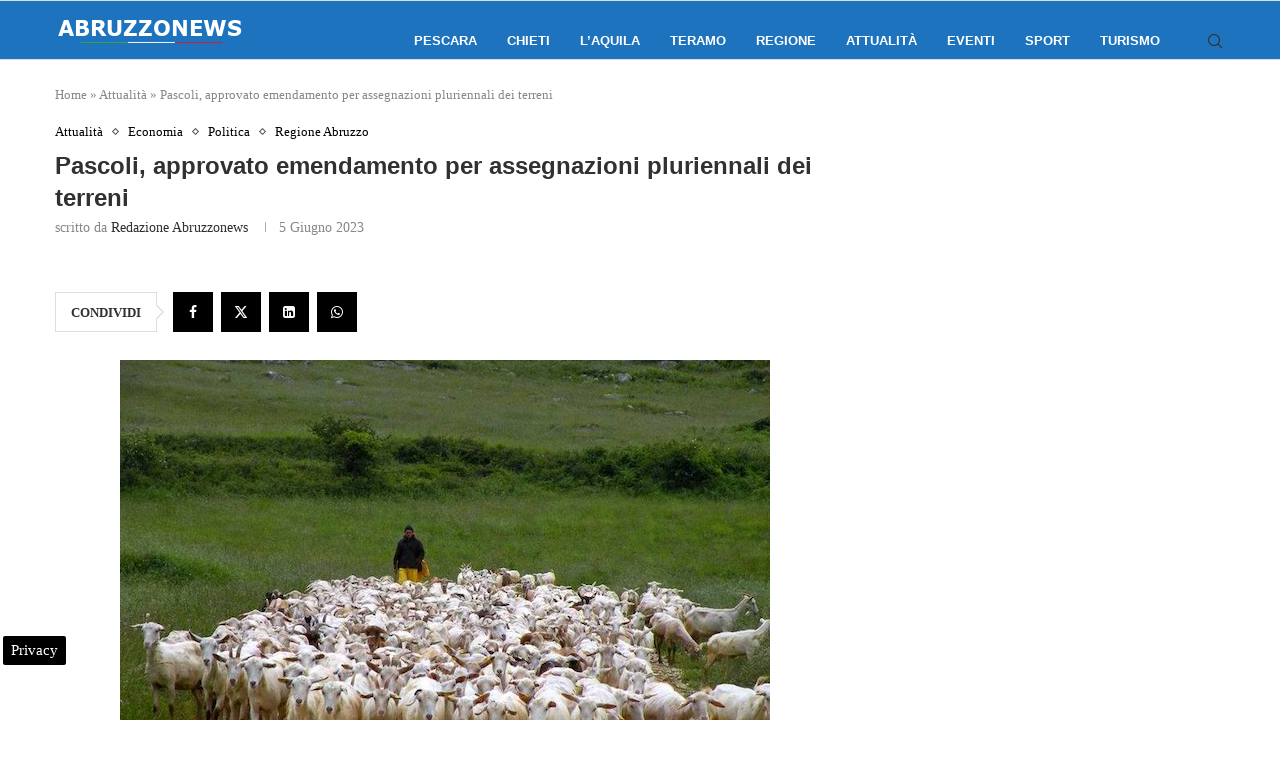

--- FILE ---
content_type: text/html; charset=utf-8
request_url: https://www.google.com/recaptcha/api2/aframe
body_size: 268
content:
<!DOCTYPE HTML><html><head><meta http-equiv="content-type" content="text/html; charset=UTF-8"></head><body><script nonce="NymAuB33X7-RF2HDfxIscg">/** Anti-fraud and anti-abuse applications only. See google.com/recaptcha */ try{var clients={'sodar':'https://pagead2.googlesyndication.com/pagead/sodar?'};window.addEventListener("message",function(a){try{if(a.source===window.parent){var b=JSON.parse(a.data);var c=clients[b['id']];if(c){var d=document.createElement('img');d.src=c+b['params']+'&rc='+(localStorage.getItem("rc::a")?sessionStorage.getItem("rc::b"):"");window.document.body.appendChild(d);sessionStorage.setItem("rc::e",parseInt(sessionStorage.getItem("rc::e")||0)+1);localStorage.setItem("rc::h",'1769903654772');}}}catch(b){}});window.parent.postMessage("_grecaptcha_ready", "*");}catch(b){}</script></body></html>